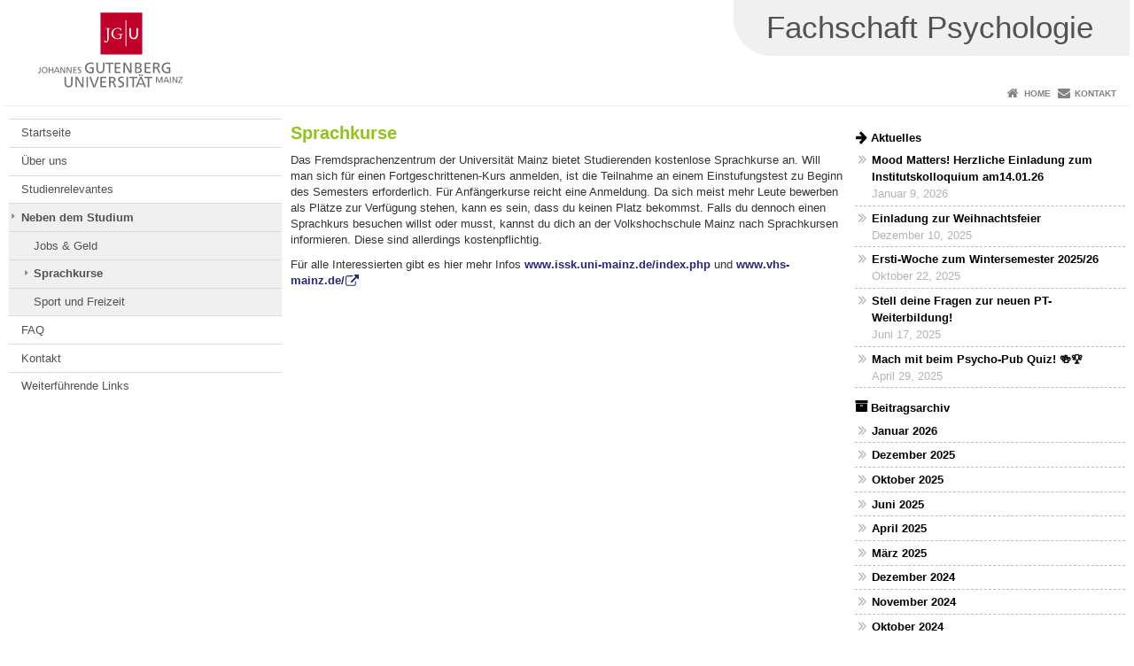

--- FILE ---
content_type: text/html; charset=UTF-8
request_url: https://www.fachschaft.psychologie.uni-mainz.de/rund-ums-studium/sprachkurse/
body_size: 7846
content:
<!doctype html><html lang="de"><head><meta charset="UTF-8"><meta http-equiv="X-UA-Compatible" content="IE=edge"><meta name="viewport" content="width=device-width, initial-scale=1.0"><meta name="author" content="Johannes Gutenberg-Universität Mainz"><meta name="copyright" content="Johannes Gutenberg-Universität Mainz"><meta property="og:site_name" content="Johannes Gutenberg-Universität Mainz"><meta name="robots" content="index, follow, noarchive"><meta property="fb:pages" content="113785728679660"><link rel="pingback" href="https://www.fachschaft.psychologie.uni-mainz.de/xmlrpc.php"><link rel="profile" href="http://gmpg.org/xfn/11"><title>Sprachkurse | Fachschaft Psychologie</title><link rel="shortcut icon" href="/favicon.ico"><link rel="icon" href="/favicon.ico"><meta name='robots' content='max-image-preview:large' />
<link rel='dns-prefetch' href='//www.blogs.uni-mainz.de' />
<link rel='dns-prefetch' href='//blogs-cdn.uni-mainz.de' />
<link rel="alternate" title="oEmbed (JSON)" type="application/json+oembed" href="https://www.fachschaft.psychologie.uni-mainz.de/wp-json/oembed/1.0/embed?url=https%3A%2F%2Fwww.fachschaft.psychologie.uni-mainz.de%2Frund-ums-studium%2Fsprachkurse%2F" />
<link rel="alternate" title="oEmbed (XML)" type="text/xml+oembed" href="https://www.fachschaft.psychologie.uni-mainz.de/wp-json/oembed/1.0/embed?url=https%3A%2F%2Fwww.fachschaft.psychologie.uni-mainz.de%2Frund-ums-studium%2Fsprachkurse%2F&#038;format=xml" />
<style id='wp-img-auto-sizes-contain-inline-css' type='text/css'>
img:is([sizes=auto i],[sizes^="auto," i]){contain-intrinsic-size:3000px 1500px}
/*# sourceURL=wp-img-auto-sizes-contain-inline-css */
</style>
<link rel='stylesheet' id='jgu-style-css' href='https://blogs-cdn.uni-mainz.de/styles/jgu_style.css?ver=27fbd3461cb00105434b9b3caafb85513b97ef25' type='text/css' media='all' />
<style id='wp-block-library-inline-css' type='text/css'>
:root{--wp-block-synced-color:#7a00df;--wp-block-synced-color--rgb:122,0,223;--wp-bound-block-color:var(--wp-block-synced-color);--wp-editor-canvas-background:#ddd;--wp-admin-theme-color:#007cba;--wp-admin-theme-color--rgb:0,124,186;--wp-admin-theme-color-darker-10:#006ba1;--wp-admin-theme-color-darker-10--rgb:0,107,160.5;--wp-admin-theme-color-darker-20:#005a87;--wp-admin-theme-color-darker-20--rgb:0,90,135;--wp-admin-border-width-focus:2px}@media (min-resolution:192dpi){:root{--wp-admin-border-width-focus:1.5px}}.wp-element-button{cursor:pointer}:root .has-very-light-gray-background-color{background-color:#eee}:root .has-very-dark-gray-background-color{background-color:#313131}:root .has-very-light-gray-color{color:#eee}:root .has-very-dark-gray-color{color:#313131}:root .has-vivid-green-cyan-to-vivid-cyan-blue-gradient-background{background:linear-gradient(135deg,#00d084,#0693e3)}:root .has-purple-crush-gradient-background{background:linear-gradient(135deg,#34e2e4,#4721fb 50%,#ab1dfe)}:root .has-hazy-dawn-gradient-background{background:linear-gradient(135deg,#faaca8,#dad0ec)}:root .has-subdued-olive-gradient-background{background:linear-gradient(135deg,#fafae1,#67a671)}:root .has-atomic-cream-gradient-background{background:linear-gradient(135deg,#fdd79a,#004a59)}:root .has-nightshade-gradient-background{background:linear-gradient(135deg,#330968,#31cdcf)}:root .has-midnight-gradient-background{background:linear-gradient(135deg,#020381,#2874fc)}:root{--wp--preset--font-size--normal:16px;--wp--preset--font-size--huge:42px}.has-regular-font-size{font-size:1em}.has-larger-font-size{font-size:2.625em}.has-normal-font-size{font-size:var(--wp--preset--font-size--normal)}.has-huge-font-size{font-size:var(--wp--preset--font-size--huge)}.has-text-align-center{text-align:center}.has-text-align-left{text-align:left}.has-text-align-right{text-align:right}.has-fit-text{white-space:nowrap!important}#end-resizable-editor-section{display:none}.aligncenter{clear:both}.items-justified-left{justify-content:flex-start}.items-justified-center{justify-content:center}.items-justified-right{justify-content:flex-end}.items-justified-space-between{justify-content:space-between}.screen-reader-text{border:0;clip-path:inset(50%);height:1px;margin:-1px;overflow:hidden;padding:0;position:absolute;width:1px;word-wrap:normal!important}.screen-reader-text:focus{background-color:#ddd;clip-path:none;color:#444;display:block;font-size:1em;height:auto;left:5px;line-height:normal;padding:15px 23px 14px;text-decoration:none;top:5px;width:auto;z-index:100000}html :where(.has-border-color){border-style:solid}html :where([style*=border-top-color]){border-top-style:solid}html :where([style*=border-right-color]){border-right-style:solid}html :where([style*=border-bottom-color]){border-bottom-style:solid}html :where([style*=border-left-color]){border-left-style:solid}html :where([style*=border-width]){border-style:solid}html :where([style*=border-top-width]){border-top-style:solid}html :where([style*=border-right-width]){border-right-style:solid}html :where([style*=border-bottom-width]){border-bottom-style:solid}html :where([style*=border-left-width]){border-left-style:solid}html :where(img[class*=wp-image-]){height:auto;max-width:100%}:where(figure){margin:0 0 1em}html :where(.is-position-sticky){--wp-admin--admin-bar--position-offset:var(--wp-admin--admin-bar--height,0px)}@media screen and (max-width:600px){html :where(.is-position-sticky){--wp-admin--admin-bar--position-offset:0px}}

/*# sourceURL=wp-block-library-inline-css */
</style><style id='global-styles-inline-css' type='text/css'>
:root{--wp--preset--aspect-ratio--square: 1;--wp--preset--aspect-ratio--4-3: 4/3;--wp--preset--aspect-ratio--3-4: 3/4;--wp--preset--aspect-ratio--3-2: 3/2;--wp--preset--aspect-ratio--2-3: 2/3;--wp--preset--aspect-ratio--16-9: 16/9;--wp--preset--aspect-ratio--9-16: 9/16;--wp--preset--color--black: #000000;--wp--preset--color--cyan-bluish-gray: #abb8c3;--wp--preset--color--white: #ffffff;--wp--preset--color--pale-pink: #f78da7;--wp--preset--color--vivid-red: #cf2e2e;--wp--preset--color--luminous-vivid-orange: #ff6900;--wp--preset--color--luminous-vivid-amber: #fcb900;--wp--preset--color--light-green-cyan: #7bdcb5;--wp--preset--color--vivid-green-cyan: #00d084;--wp--preset--color--pale-cyan-blue: #8ed1fc;--wp--preset--color--vivid-cyan-blue: #0693e3;--wp--preset--color--vivid-purple: #9b51e0;--wp--preset--gradient--vivid-cyan-blue-to-vivid-purple: linear-gradient(135deg,rgb(6,147,227) 0%,rgb(155,81,224) 100%);--wp--preset--gradient--light-green-cyan-to-vivid-green-cyan: linear-gradient(135deg,rgb(122,220,180) 0%,rgb(0,208,130) 100%);--wp--preset--gradient--luminous-vivid-amber-to-luminous-vivid-orange: linear-gradient(135deg,rgb(252,185,0) 0%,rgb(255,105,0) 100%);--wp--preset--gradient--luminous-vivid-orange-to-vivid-red: linear-gradient(135deg,rgb(255,105,0) 0%,rgb(207,46,46) 100%);--wp--preset--gradient--very-light-gray-to-cyan-bluish-gray: linear-gradient(135deg,rgb(238,238,238) 0%,rgb(169,184,195) 100%);--wp--preset--gradient--cool-to-warm-spectrum: linear-gradient(135deg,rgb(74,234,220) 0%,rgb(151,120,209) 20%,rgb(207,42,186) 40%,rgb(238,44,130) 60%,rgb(251,105,98) 80%,rgb(254,248,76) 100%);--wp--preset--gradient--blush-light-purple: linear-gradient(135deg,rgb(255,206,236) 0%,rgb(152,150,240) 100%);--wp--preset--gradient--blush-bordeaux: linear-gradient(135deg,rgb(254,205,165) 0%,rgb(254,45,45) 50%,rgb(107,0,62) 100%);--wp--preset--gradient--luminous-dusk: linear-gradient(135deg,rgb(255,203,112) 0%,rgb(199,81,192) 50%,rgb(65,88,208) 100%);--wp--preset--gradient--pale-ocean: linear-gradient(135deg,rgb(255,245,203) 0%,rgb(182,227,212) 50%,rgb(51,167,181) 100%);--wp--preset--gradient--electric-grass: linear-gradient(135deg,rgb(202,248,128) 0%,rgb(113,206,126) 100%);--wp--preset--gradient--midnight: linear-gradient(135deg,rgb(2,3,129) 0%,rgb(40,116,252) 100%);--wp--preset--font-size--small: 13px;--wp--preset--font-size--medium: 20px;--wp--preset--font-size--large: 36px;--wp--preset--font-size--x-large: 42px;--wp--preset--spacing--20: 0.44rem;--wp--preset--spacing--30: 0.67rem;--wp--preset--spacing--40: 1rem;--wp--preset--spacing--50: 1.5rem;--wp--preset--spacing--60: 2.25rem;--wp--preset--spacing--70: 3.38rem;--wp--preset--spacing--80: 5.06rem;--wp--preset--shadow--natural: 6px 6px 9px rgba(0, 0, 0, 0.2);--wp--preset--shadow--deep: 12px 12px 50px rgba(0, 0, 0, 0.4);--wp--preset--shadow--sharp: 6px 6px 0px rgba(0, 0, 0, 0.2);--wp--preset--shadow--outlined: 6px 6px 0px -3px rgb(255, 255, 255), 6px 6px rgb(0, 0, 0);--wp--preset--shadow--crisp: 6px 6px 0px rgb(0, 0, 0);}:where(.is-layout-flex){gap: 0.5em;}:where(.is-layout-grid){gap: 0.5em;}body .is-layout-flex{display: flex;}.is-layout-flex{flex-wrap: wrap;align-items: center;}.is-layout-flex > :is(*, div){margin: 0;}body .is-layout-grid{display: grid;}.is-layout-grid > :is(*, div){margin: 0;}:where(.wp-block-columns.is-layout-flex){gap: 2em;}:where(.wp-block-columns.is-layout-grid){gap: 2em;}:where(.wp-block-post-template.is-layout-flex){gap: 1.25em;}:where(.wp-block-post-template.is-layout-grid){gap: 1.25em;}.has-black-color{color: var(--wp--preset--color--black) !important;}.has-cyan-bluish-gray-color{color: var(--wp--preset--color--cyan-bluish-gray) !important;}.has-white-color{color: var(--wp--preset--color--white) !important;}.has-pale-pink-color{color: var(--wp--preset--color--pale-pink) !important;}.has-vivid-red-color{color: var(--wp--preset--color--vivid-red) !important;}.has-luminous-vivid-orange-color{color: var(--wp--preset--color--luminous-vivid-orange) !important;}.has-luminous-vivid-amber-color{color: var(--wp--preset--color--luminous-vivid-amber) !important;}.has-light-green-cyan-color{color: var(--wp--preset--color--light-green-cyan) !important;}.has-vivid-green-cyan-color{color: var(--wp--preset--color--vivid-green-cyan) !important;}.has-pale-cyan-blue-color{color: var(--wp--preset--color--pale-cyan-blue) !important;}.has-vivid-cyan-blue-color{color: var(--wp--preset--color--vivid-cyan-blue) !important;}.has-vivid-purple-color{color: var(--wp--preset--color--vivid-purple) !important;}.has-black-background-color{background-color: var(--wp--preset--color--black) !important;}.has-cyan-bluish-gray-background-color{background-color: var(--wp--preset--color--cyan-bluish-gray) !important;}.has-white-background-color{background-color: var(--wp--preset--color--white) !important;}.has-pale-pink-background-color{background-color: var(--wp--preset--color--pale-pink) !important;}.has-vivid-red-background-color{background-color: var(--wp--preset--color--vivid-red) !important;}.has-luminous-vivid-orange-background-color{background-color: var(--wp--preset--color--luminous-vivid-orange) !important;}.has-luminous-vivid-amber-background-color{background-color: var(--wp--preset--color--luminous-vivid-amber) !important;}.has-light-green-cyan-background-color{background-color: var(--wp--preset--color--light-green-cyan) !important;}.has-vivid-green-cyan-background-color{background-color: var(--wp--preset--color--vivid-green-cyan) !important;}.has-pale-cyan-blue-background-color{background-color: var(--wp--preset--color--pale-cyan-blue) !important;}.has-vivid-cyan-blue-background-color{background-color: var(--wp--preset--color--vivid-cyan-blue) !important;}.has-vivid-purple-background-color{background-color: var(--wp--preset--color--vivid-purple) !important;}.has-black-border-color{border-color: var(--wp--preset--color--black) !important;}.has-cyan-bluish-gray-border-color{border-color: var(--wp--preset--color--cyan-bluish-gray) !important;}.has-white-border-color{border-color: var(--wp--preset--color--white) !important;}.has-pale-pink-border-color{border-color: var(--wp--preset--color--pale-pink) !important;}.has-vivid-red-border-color{border-color: var(--wp--preset--color--vivid-red) !important;}.has-luminous-vivid-orange-border-color{border-color: var(--wp--preset--color--luminous-vivid-orange) !important;}.has-luminous-vivid-amber-border-color{border-color: var(--wp--preset--color--luminous-vivid-amber) !important;}.has-light-green-cyan-border-color{border-color: var(--wp--preset--color--light-green-cyan) !important;}.has-vivid-green-cyan-border-color{border-color: var(--wp--preset--color--vivid-green-cyan) !important;}.has-pale-cyan-blue-border-color{border-color: var(--wp--preset--color--pale-cyan-blue) !important;}.has-vivid-cyan-blue-border-color{border-color: var(--wp--preset--color--vivid-cyan-blue) !important;}.has-vivid-purple-border-color{border-color: var(--wp--preset--color--vivid-purple) !important;}.has-vivid-cyan-blue-to-vivid-purple-gradient-background{background: var(--wp--preset--gradient--vivid-cyan-blue-to-vivid-purple) !important;}.has-light-green-cyan-to-vivid-green-cyan-gradient-background{background: var(--wp--preset--gradient--light-green-cyan-to-vivid-green-cyan) !important;}.has-luminous-vivid-amber-to-luminous-vivid-orange-gradient-background{background: var(--wp--preset--gradient--luminous-vivid-amber-to-luminous-vivid-orange) !important;}.has-luminous-vivid-orange-to-vivid-red-gradient-background{background: var(--wp--preset--gradient--luminous-vivid-orange-to-vivid-red) !important;}.has-very-light-gray-to-cyan-bluish-gray-gradient-background{background: var(--wp--preset--gradient--very-light-gray-to-cyan-bluish-gray) !important;}.has-cool-to-warm-spectrum-gradient-background{background: var(--wp--preset--gradient--cool-to-warm-spectrum) !important;}.has-blush-light-purple-gradient-background{background: var(--wp--preset--gradient--blush-light-purple) !important;}.has-blush-bordeaux-gradient-background{background: var(--wp--preset--gradient--blush-bordeaux) !important;}.has-luminous-dusk-gradient-background{background: var(--wp--preset--gradient--luminous-dusk) !important;}.has-pale-ocean-gradient-background{background: var(--wp--preset--gradient--pale-ocean) !important;}.has-electric-grass-gradient-background{background: var(--wp--preset--gradient--electric-grass) !important;}.has-midnight-gradient-background{background: var(--wp--preset--gradient--midnight) !important;}.has-small-font-size{font-size: var(--wp--preset--font-size--small) !important;}.has-medium-font-size{font-size: var(--wp--preset--font-size--medium) !important;}.has-large-font-size{font-size: var(--wp--preset--font-size--large) !important;}.has-x-large-font-size{font-size: var(--wp--preset--font-size--x-large) !important;}
/*# sourceURL=global-styles-inline-css */
</style>

<style id='classic-theme-styles-inline-css' type='text/css'>
/*! This file is auto-generated */
.wp-block-button__link{color:#fff;background-color:#32373c;border-radius:9999px;box-shadow:none;text-decoration:none;padding:calc(.667em + 2px) calc(1.333em + 2px);font-size:1.125em}.wp-block-file__button{background:#32373c;color:#fff;text-decoration:none}
/*# sourceURL=/wp-includes/css/classic-themes.min.css */
</style>
<link rel='stylesheet' id='jgu-jogustine_styles-css' href='https://www.blogs.uni-mainz.de/fb02-fs-psychologie/wp-content/plugins/jgu-jogustine/dist/styles/blocks/styles.css?ver=1639498111' type='text/css' media='all' />
<link rel='stylesheet' id='jgu-jogustine-css' href='https://www.blogs.uni-mainz.de/fb02-fs-psychologie/wp-content/plugins/jgu-jogustine/dist/styles/frontend.css?ver=1695716858' type='text/css' media='all' />
<link rel='stylesheet' id='jgu-tools-styles-css' href='https://www.fachschaft.psychologie.uni-mainz.de/wp-content/plugins/jgu-tools/css/styles.css?ver=6.9' type='text/css' media='all' />
<link rel='stylesheet' id='jgu-theme-style-css' href='https://www.fachschaft.psychologie.uni-mainz.de/wp-content/themes/jgu-theme/style.css?ver=6.9' type='text/css' media='all' />
<script type="text/javascript" src="https://www.fachschaft.psychologie.uni-mainz.de/wp-includes/js/jquery/jquery.min.js?ver=3.7.1" id="jquery-core-js"></script>
<script type="text/javascript" src="https://www.fachschaft.psychologie.uni-mainz.de/wp-includes/js/jquery/jquery-migrate.min.js?ver=3.4.1" id="jquery-migrate-js"></script>
<script type="text/javascript" src="https://www.blogs.uni-mainz.de/fb02-fs-psychologie/wp-content/plugins/jgu-jogustine/dist/scripts/frontend.js?ver=1639498111" id="jgu-jogustine-js"></script>
<link rel="https://api.w.org/" href="https://www.fachschaft.psychologie.uni-mainz.de/wp-json/" /><link rel="alternate" title="JSON" type="application/json" href="https://www.fachschaft.psychologie.uni-mainz.de/wp-json/wp/v2/pages/347" /><link rel="canonical" href="https://www.fachschaft.psychologie.uni-mainz.de/rund-ums-studium/sprachkurse/" />
    <style>
        /* make all the line clickable */
        .panel-title a {
            display: block !important;
        }</style>
    <script src="https://blogs-cdn.uni-mainz.de/scripts/jquery_bootstrap.min.js?v=d9f439a57360ff37542a806295fc90d533c8087b"></script></head><body class="gruengrau"><a id="page_start"></a><a class="sr-only sr-only-focusable" href="#content">Zum Inhalt springen</a><div class="container"><header id="header_big" class="row"><a href="https://www.uni-mainz.de" target="_top"><span class="jgu_logo_image" id="jgu_logo" title="Johannes Gutenberg-Universität Mainz"><span class="sr-only">Johannes Gutenberg-Universität Mainz</span></span></a><div id="kopfgrafik" class="header_hellgrau header_text_einzeilig"><a href="https://www.fachschaft.psychologie.uni-mainz.de/"><span class="bereichsname_top">Fachschaft Psychologie</span></a></div></header><header id="header_small" class="row"><div class="col-xs-2"><a href="https://www.uni-mainz.de" target="_top"><span class="jgu_logo_small" id="jgu_logo_small" title="Johannes Gutenberg-Universität Mainz"><span class="sr-only">Johannes Gutenberg-Universität Mainz</span></span></a></div><div class="col-xs-8 text-center"><a href="https://www.fachschaft.psychologie.uni-mainz.de/"><span class="bereichsname_top2 text-center header_text_einzeilig">Fachschaft Psychologie</span></a></div><div class="col-xs-2 text-right"><nav id="nav_toggle" aria-label="Navigation anzeigen/verstecken"><a class="collapsed" href="#" title="Enter navigation" data-target="#nav_mobile" data-toggle="collapse"><span class="icon_mobile_nav icon_bars"><dfn class="sr-only">Navigation anzeigen/verstecken</dfn></span></a></nav></div></header><nav id="nav_meta" aria-label="Service-Navigation"><ul class="list-inline"><li class="icon icon_home"><a target="_top" href="https://www.fachschaft.psychologie.uni-mainz.de/" title="Home">Home</a></li><li class="icon icon_contact"><a target="_top" href="https://www.fachschaft.psychologie.uni-mainz.de/kontakt/" title="Kontakt">Kontakt</a></li></ul></nav><nav id="nav_main" aria-label="Haupt-Navigation"><!-- Level-1-Menue --><!-- Level-1-Menue --></nav><div id="nav_mobile" class="hidden-md hidden-lg hidden-sm collapse.in"><nav id="nav_meta_mobile" class="col-xs-12"><ul class="list-inline"><li class="icon icon_home"><a target="_top" href="https://www.fachschaft.psychologie.uni-mainz.de/" title="Home">Home</a></li><li class="icon icon_contact"><a target="_top" href="https://www.fachschaft.psychologie.uni-mainz.de/kontakt/" title="Kontakt">Kontakt</a></li></ul></nav><ul class="nav nav-tabs" role="tablist"><li  class="active"><a href="#menu1" role="tab" data-toggle="tab">Linkes Seitenmenü</a></li></ul><div class="tab-content"><div id="menu1" class="tab-pane fade  active in"><nav id="nav_left_mobile" role="tablist" aria-multiselectable="true"><ul><li id="menu-item-2434" class="menueebene2off"><a title="Startseite" href="https://www.fachschaft.psychologie.uni-mainz.de">Startseite</a></li>
<li id="menu-item-100" class="menueebene2off"><a class="menu_panel_title_link" title="Über uns" href="https://www.fachschaft.psychologie.uni-mainz.de/ueber-uns/">Über uns</a><span class="menu_panel_title_switch"><a role="button" class="menu-icon-switch collapsed" data-toggle="collapse" href="#buttom-menu-item-100" aria-expanded="false"> </a></span>
<ul id="buttom-menu-item-100" class="sub-menu panel-collapse collapse">
	<li id="menu-item-931" class="menueebene3off"><a title="Fachschaftssprecher:innen" href="https://www.fachschaft.psychologie.uni-mainz.de/ueber-uns/fachschaftssprecher/">Fachschaftssprecher:innen</a></li>
	<li id="menu-item-473" class="menueebene3off"><a title="Abschlussfeier-AK" href="https://www.fachschaft.psychologie.uni-mainz.de/ueber-uns/abschlussfeier-ak/">Abschlussfeier-AK</a></li>
	<li id="menu-item-476" class="menueebene3off"><a title="Ersti-AK" href="https://www.fachschaft.psychologie.uni-mainz.de/ueber-uns/ersti-ak/">Ersti-AK</a></li>
	<li id="menu-item-2259" class="menueebene3off"><a title="Instagram-AK" href="https://www.fachschaft.psychologie.uni-mainz.de/instagram-ak/">Instagram-AK</a></li>
	<li id="menu-item-2840" class="menueebene3off"><a title="Klima-AK" href="https://www.fachschaft.psychologie.uni-mainz.de/klima-ak/">Klima-AK</a></li>
	<li id="menu-item-1099" class="menueebene3off"><a title="Leitungskollegium" href="https://www.fachschaft.psychologie.uni-mainz.de/ueber-uns/leitungskollegium/">Leitungskollegium</a></li>
	<li id="menu-item-2424" class="menueebene3off"><a title="Party-AK" href="https://www.fachschaft.psychologie.uni-mainz.de/aktuelles/party-ak/">Party-AK</a></li>
	<li id="menu-item-2505" class="menueebene3off"><a title="Sommerfest-AK" href="https://www.fachschaft.psychologie.uni-mainz.de/aktuelles/sommerfest-2/">Sommerfest-AK</a></li>
	<li id="menu-item-1087" class="menueebene3off"><a title="Weihnachtsfeier-AK" href="https://www.fachschaft.psychologie.uni-mainz.de/ueber-uns/weihnachtsfeier-ak/">Weihnachtsfeier-AK</a></li>
	<li id="menu-item-480" class="menueebene3off"><a title="ZeFaR" href="https://www.fachschaft.psychologie.uni-mainz.de/ueber-uns/zefar/">ZeFaR</a></li>
</ul>
</li>
<li id="menu-item-95" class="menueebene2off"><a class="menu_panel_title_link" title="Studienrelevantes" href="https://www.fachschaft.psychologie.uni-mainz.de/studium/">Studienrelevantes</a><span class="menu_panel_title_switch"><a role="button" class="menu-icon-switch collapsed" data-toggle="collapse" href="#buttom-menu-item-95" aria-expanded="false"> </a></span>
<ul id="buttom-menu-item-95" class="sub-menu panel-collapse collapse">
	<li id="menu-item-51" class="menueebene3off"><a title="Termine und Fristen" href="https://www.fachschaft.psychologie.uni-mainz.de/aktuelles/">Termine und Fristen</a></li>
	<li id="menu-item-127" class="menueebene3off"><a title="E-Mail Verteiler" href="https://www.fachschaft.psychologie.uni-mainz.de/studium/allgemeines/">E-Mail Verteiler</a></li>
	<li id="menu-item-103" class="menueebene3off"><a class="menu_panel_title_link" title="Materialien &amp; Skripte" href="https://www.fachschaft.psychologie.uni-mainz.de/studium/skripte/">Materialien &amp; Skripte</a><span class="menu_panel_title_switch"><a role="button" class="menu-icon-switch collapsed" data-toggle="collapse" href="#buttom-menu-item-103" aria-expanded="false"> </a></span>
	<ul id="buttom-menu-item-103" class="sub-menu panel-collapse collapse">
		<li id="menu-item-122" class="menueebene4off"><a title="Bachelor Skripte" href="https://www.fachschaft.psychologie.uni-mainz.de/studium/skripte/bachelor-skripte/">Bachelor Skripte</a></li>
		<li id="menu-item-121" class="menueebene4off"><a title="Master Skripte" href="https://www.fachschaft.psychologie.uni-mainz.de/studium/skripte/master-skripte/">Master Skripte</a></li>
	</ul>
</li>
	<li id="menu-item-747" class="menueebene3off"><a title="Psychologie Fachschaften Konferenz" href="https://www.fachschaft.psychologie.uni-mainz.de/studium/psyfako/">Psychologie Fachschaften Konferenz</a></li>
</ul>
</li>
<li id="menu-item-352" class="menueebene2off menu-item current-menu-ancestor"><a class="menu_panel_title_link" title="Neben dem Studium" href="https://www.fachschaft.psychologie.uni-mainz.de/rund-ums-studium/">Neben dem Studium</a><span class="menu_panel_title_switch"><a role="button" class="menu-icon-switch collapsed" data-toggle="collapse" href="#buttom-menu-item-352" aria-expanded="true"> </a></span>
<ul id="buttom-menu-item-352" class="sub-menu panel-collapse collapse in">
	<li id="menu-item-354" class="menueebene3off"><a title="Jobs &amp; Geld" href="https://www.fachschaft.psychologie.uni-mainz.de/rund-ums-studium/jobs-geld/">Jobs &amp; Geld</a></li>
	<li id="menu-item-353" class="menueebene3off menu-item current-menu-item"><a title="Sprachkurse" href="https://www.fachschaft.psychologie.uni-mainz.de/rund-ums-studium/sprachkurse/">Sprachkurse</a></li>
	<li id="menu-item-361" class="menueebene3off"><a title="Sport und Freizeit" href="https://www.fachschaft.psychologie.uni-mainz.de/rund-ums-studium/sport-und-freizeit/">Sport und Freizeit</a></li>
</ul>
</li>
<li id="menu-item-1800" class="menueebene2off"><a title="FAQ" href="https://www.fachschaft.psychologie.uni-mainz.de/faq/">FAQ</a></li>
<li id="menu-item-54" class="menueebene2off"><a title="Kontakt" href="https://www.fachschaft.psychologie.uni-mainz.de/kontakt/">Kontakt</a></li>
<li id="menu-item-928" class="menueebene2off"><a title="Weiterführende Links" href="https://www.fachschaft.psychologie.uni-mainz.de/links/">Weiterführende Links</a></li>
</ul></nav></div></div></div><main class="container editorcontent" role="main"><div id="spaltelinks" class="col-md-3 hidden-xs col-sm-3 editorcontent"><nav id="nav_left" aria-label="Seiten-Navigation"><!-- Navigationsbaum --><ul><li class="menueebene2off"><a title="Startseite" href="https://www.fachschaft.psychologie.uni-mainz.de">Startseite</a></li>
<li class="menueebene2off"><a class="menu_panel_title_link" title="Über uns" href="https://www.fachschaft.psychologie.uni-mainz.de/ueber-uns/">Über uns</a><span class="menu_panel_title_switch"><a role="button" class="menu-icon-switch collapsed" data-toggle="collapse" href="#buttom-menu-item-100" aria-expanded="false"> </a></span>
<ul id="buttom-menu-item-100" class="sub-menu panel-collapse collapse">
	<li class="menueebene3off"><a title="Fachschaftssprecher:innen" href="https://www.fachschaft.psychologie.uni-mainz.de/ueber-uns/fachschaftssprecher/">Fachschaftssprecher:innen</a></li>
	<li class="menueebene3off"><a title="Abschlussfeier-AK" href="https://www.fachschaft.psychologie.uni-mainz.de/ueber-uns/abschlussfeier-ak/">Abschlussfeier-AK</a></li>
	<li class="menueebene3off"><a title="Ersti-AK" href="https://www.fachschaft.psychologie.uni-mainz.de/ueber-uns/ersti-ak/">Ersti-AK</a></li>
	<li class="menueebene3off"><a title="Instagram-AK" href="https://www.fachschaft.psychologie.uni-mainz.de/instagram-ak/">Instagram-AK</a></li>
	<li class="menueebene3off"><a title="Klima-AK" href="https://www.fachschaft.psychologie.uni-mainz.de/klima-ak/">Klima-AK</a></li>
	<li class="menueebene3off"><a title="Leitungskollegium" href="https://www.fachschaft.psychologie.uni-mainz.de/ueber-uns/leitungskollegium/">Leitungskollegium</a></li>
	<li class="menueebene3off"><a title="Party-AK" href="https://www.fachschaft.psychologie.uni-mainz.de/aktuelles/party-ak/">Party-AK</a></li>
	<li class="menueebene3off"><a title="Sommerfest-AK" href="https://www.fachschaft.psychologie.uni-mainz.de/aktuelles/sommerfest-2/">Sommerfest-AK</a></li>
	<li class="menueebene3off"><a title="Weihnachtsfeier-AK" href="https://www.fachschaft.psychologie.uni-mainz.de/ueber-uns/weihnachtsfeier-ak/">Weihnachtsfeier-AK</a></li>
	<li class="menueebene3off"><a title="ZeFaR" href="https://www.fachschaft.psychologie.uni-mainz.de/ueber-uns/zefar/">ZeFaR</a></li>
</ul>
</li>
<li class="menueebene2off"><a class="menu_panel_title_link" title="Studienrelevantes" href="https://www.fachschaft.psychologie.uni-mainz.de/studium/">Studienrelevantes</a><span class="menu_panel_title_switch"><a role="button" class="menu-icon-switch collapsed" data-toggle="collapse" href="#buttom-menu-item-95" aria-expanded="false"> </a></span>
<ul id="buttom-menu-item-95" class="sub-menu panel-collapse collapse">
	<li class="menueebene3off"><a title="Termine und Fristen" href="https://www.fachschaft.psychologie.uni-mainz.de/aktuelles/">Termine und Fristen</a></li>
	<li class="menueebene3off"><a title="E-Mail Verteiler" href="https://www.fachschaft.psychologie.uni-mainz.de/studium/allgemeines/">E-Mail Verteiler</a></li>
	<li class="menueebene3off"><a class="menu_panel_title_link" title="Materialien &amp; Skripte" href="https://www.fachschaft.psychologie.uni-mainz.de/studium/skripte/">Materialien &amp; Skripte</a><span class="menu_panel_title_switch"><a role="button" class="menu-icon-switch collapsed" data-toggle="collapse" href="#buttom-menu-item-103" aria-expanded="false"> </a></span>
	<ul id="buttom-menu-item-103" class="sub-menu panel-collapse collapse">
		<li class="menueebene4off"><a title="Bachelor Skripte" href="https://www.fachschaft.psychologie.uni-mainz.de/studium/skripte/bachelor-skripte/">Bachelor Skripte</a></li>
		<li class="menueebene4off"><a title="Master Skripte" href="https://www.fachschaft.psychologie.uni-mainz.de/studium/skripte/master-skripte/">Master Skripte</a></li>
	</ul>
</li>
	<li class="menueebene3off"><a title="Psychologie Fachschaften Konferenz" href="https://www.fachschaft.psychologie.uni-mainz.de/studium/psyfako/">Psychologie Fachschaften Konferenz</a></li>
</ul>
</li>
<li class="menueebene2off menu-item current-menu-ancestor"><a class="menu_panel_title_link" title="Neben dem Studium" href="https://www.fachschaft.psychologie.uni-mainz.de/rund-ums-studium/">Neben dem Studium</a><span class="menu_panel_title_switch"><a role="button" class="menu-icon-switch collapsed" data-toggle="collapse" href="#buttom-menu-item-352" aria-expanded="true"> </a></span>
<ul id="buttom-menu-item-352" class="sub-menu panel-collapse collapse in">
	<li class="menueebene3off"><a title="Jobs &amp; Geld" href="https://www.fachschaft.psychologie.uni-mainz.de/rund-ums-studium/jobs-geld/">Jobs &amp; Geld</a></li>
	<li class="menueebene3off menu-item current-menu-item"><a title="Sprachkurse" href="https://www.fachschaft.psychologie.uni-mainz.de/rund-ums-studium/sprachkurse/">Sprachkurse</a></li>
	<li class="menueebene3off"><a title="Sport und Freizeit" href="https://www.fachschaft.psychologie.uni-mainz.de/rund-ums-studium/sport-und-freizeit/">Sport und Freizeit</a></li>
</ul>
</li>
<li class="menueebene2off"><a title="FAQ" href="https://www.fachschaft.psychologie.uni-mainz.de/faq/">FAQ</a></li>
<li class="menueebene2off"><a title="Kontakt" href="https://www.fachschaft.psychologie.uni-mainz.de/kontakt/">Kontakt</a></li>
<li class="menueebene2off"><a title="Weiterführende Links" href="https://www.fachschaft.psychologie.uni-mainz.de/links/">Weiterführende Links</a></li>
</ul><!-- Navigationsbaum --></nav><aside id="spaltelinks_unten" role="complementary"></aside></div><article id="spaltemitte" class="col-sm-9 col-md-6 editorcontent"><a id="content"></a><article id="post-347" class="row row-margin post-347 page type-page status-publish hentry"><h1>Sprachkurse</h1><div class="entry-content"><p>Das Fremdsprachenzentrum der Universität Mainz bietet Studierenden kostenlose Sprachkurse an. Will man sich für einen Fortgeschrittenen-Kurs anmelden, ist die Teilnahme an einem Einstufungstest zu Beginn des Semesters erforderlich. Für Anfängerkurse reicht eine Anmeldung. Da sich meist mehr Leute bewerben als Plätze zur Verfügung stehen, kann es sein, dass du keinen Platz bekommst. Falls du dennoch einen Sprachkurs besuchen willst oder musst, kannst du dich an der Volkshochschule Mainz nach Sprachkursen informieren. Diese sind allerdings kostenpflichtig.</p>
<p>Für alle Interessierten gibt es hier mehr Infos <a href="http://www.issk.uni-mainz.de/index.php">www.issk.uni-mainz.de/index.php</a> und <a href="http://www.vhs-mainz.de/">www.vhs-mainz.de/</a></p>
</div></article></article><aside id="spalterechts" class="col-sm-9 col-sm-offset-3 col-md-3 col-md-offset-0" role="complementary">
		<div id="recent-posts-2" class="jgu_widget widget_recent_entries">
		<h2 class="headlineboxneutral">Aktuelles</h2>
		<ul>
											<li>
					<a href="https://www.fachschaft.psychologie.uni-mainz.de/2026/01/09/mood-matters-herzliche-einladung-zum-institutskolloquium-am14-01-26/">Mood Matters! Herzliche Einladung zum Institutskolloquium am14.01.26</a>
											<span class="post-date">Januar 9, 2026</span>
									</li>
											<li>
					<a href="https://www.fachschaft.psychologie.uni-mainz.de/2025/12/10/einladung-zur-weihnachtsfeier/">Einladung zur Weihnachtsfeier</a>
											<span class="post-date">Dezember 10, 2025</span>
									</li>
											<li>
					<a href="https://www.fachschaft.psychologie.uni-mainz.de/2025/10/22/ersti-woche-zum-wintersemester-2025-26/">Ersti-Woche zum Wintersemester 2025/26</a>
											<span class="post-date">Oktober 22, 2025</span>
									</li>
											<li>
					<a href="https://www.fachschaft.psychologie.uni-mainz.de/2025/06/17/3316/">Stell deine Fragen zur neuen PT-Weiterbildung!</a>
											<span class="post-date">Juni 17, 2025</span>
									</li>
											<li>
					<a href="https://www.fachschaft.psychologie.uni-mainz.de/2025/04/29/mach-mit-beim-psycho-pub-quiz-%f0%9f%8d%bb%f0%9f%8f%86/">Mach mit beim Psycho-Pub Quiz! &#x1f37b;&#x1f3c6;</a>
											<span class="post-date">April 29, 2025</span>
									</li>
					</ul>

		</div><div id="archives-2" class="jgu_widget widget_archive"><h2 class="headlineboxneutral">Beitragsarchiv</h2>
			<ul>
					<li><a href='https://www.fachschaft.psychologie.uni-mainz.de/2026/01/'>Januar 2026</a></li>
	<li><a href='https://www.fachschaft.psychologie.uni-mainz.de/2025/12/'>Dezember 2025</a></li>
	<li><a href='https://www.fachschaft.psychologie.uni-mainz.de/2025/10/'>Oktober 2025</a></li>
	<li><a href='https://www.fachschaft.psychologie.uni-mainz.de/2025/06/'>Juni 2025</a></li>
	<li><a href='https://www.fachschaft.psychologie.uni-mainz.de/2025/04/'>April 2025</a></li>
	<li><a href='https://www.fachschaft.psychologie.uni-mainz.de/2025/03/'>März 2025</a></li>
	<li><a href='https://www.fachschaft.psychologie.uni-mainz.de/2024/12/'>Dezember 2024</a></li>
	<li><a href='https://www.fachschaft.psychologie.uni-mainz.de/2024/11/'>November 2024</a></li>
	<li><a href='https://www.fachschaft.psychologie.uni-mainz.de/2024/10/'>Oktober 2024</a></li>
	<li><a href='https://www.fachschaft.psychologie.uni-mainz.de/2024/06/'>Juni 2024</a></li>
	<li><a href='https://www.fachschaft.psychologie.uni-mainz.de/2024/04/'>April 2024</a></li>
	<li><a href='https://www.fachschaft.psychologie.uni-mainz.de/2024/03/'>März 2024</a></li>
	<li><a href='https://www.fachschaft.psychologie.uni-mainz.de/2024/01/'>Januar 2024</a></li>
	<li><a href='https://www.fachschaft.psychologie.uni-mainz.de/2023/12/'>Dezember 2023</a></li>
	<li><a href='https://www.fachschaft.psychologie.uni-mainz.de/2023/11/'>November 2023</a></li>
	<li><a href='https://www.fachschaft.psychologie.uni-mainz.de/2023/09/'>September 2023</a></li>
	<li><a href='https://www.fachschaft.psychologie.uni-mainz.de/2023/06/'>Juni 2023</a></li>
	<li><a href='https://www.fachschaft.psychologie.uni-mainz.de/2023/04/'>April 2023</a></li>
	<li><a href='https://www.fachschaft.psychologie.uni-mainz.de/2022/11/'>November 2022</a></li>
	<li><a href='https://www.fachschaft.psychologie.uni-mainz.de/2022/10/'>Oktober 2022</a></li>
	<li><a href='https://www.fachschaft.psychologie.uni-mainz.de/2022/09/'>September 2022</a></li>
	<li><a href='https://www.fachschaft.psychologie.uni-mainz.de/2022/05/'>Mai 2022</a></li>
	<li><a href='https://www.fachschaft.psychologie.uni-mainz.de/2022/04/'>April 2022</a></li>
	<li><a href='https://www.fachschaft.psychologie.uni-mainz.de/2021/11/'>November 2021</a></li>
	<li><a href='https://www.fachschaft.psychologie.uni-mainz.de/2021/10/'>Oktober 2021</a></li>
	<li><a href='https://www.fachschaft.psychologie.uni-mainz.de/2021/03/'>März 2021</a></li>
	<li><a href='https://www.fachschaft.psychologie.uni-mainz.de/2020/10/'>Oktober 2020</a></li>
	<li><a href='https://www.fachschaft.psychologie.uni-mainz.de/2020/06/'>Juni 2020</a></li>
	<li><a href='https://www.fachschaft.psychologie.uni-mainz.de/2020/04/'>April 2020</a></li>
	<li><a href='https://www.fachschaft.psychologie.uni-mainz.de/2020/03/'>März 2020</a></li>
	<li><a href='https://www.fachschaft.psychologie.uni-mainz.de/2019/09/'>September 2019</a></li>
	<li><a href='https://www.fachschaft.psychologie.uni-mainz.de/2019/03/'>März 2019</a></li>
	<li><a href='https://www.fachschaft.psychologie.uni-mainz.de/2018/10/'>Oktober 2018</a></li>
	<li><a href='https://www.fachschaft.psychologie.uni-mainz.de/2018/06/'>Juni 2018</a></li>
	<li><a href='https://www.fachschaft.psychologie.uni-mainz.de/2018/05/'>Mai 2018</a></li>
	<li><a href='https://www.fachschaft.psychologie.uni-mainz.de/2018/04/'>April 2018</a></li>
	<li><a href='https://www.fachschaft.psychologie.uni-mainz.de/2018/03/'>März 2018</a></li>
	<li><a href='https://www.fachschaft.psychologie.uni-mainz.de/2018/02/'>Februar 2018</a></li>
	<li><a href='https://www.fachschaft.psychologie.uni-mainz.de/2017/12/'>Dezember 2017</a></li>
	<li><a href='https://www.fachschaft.psychologie.uni-mainz.de/2017/11/'>November 2017</a></li>
	<li><a href='https://www.fachschaft.psychologie.uni-mainz.de/2017/10/'>Oktober 2017</a></li>
	<li><a href='https://www.fachschaft.psychologie.uni-mainz.de/2017/05/'>Mai 2017</a></li>
	<li><a href='https://www.fachschaft.psychologie.uni-mainz.de/2017/04/'>April 2017</a></li>
	<li><a href='https://www.fachschaft.psychologie.uni-mainz.de/2017/01/'>Januar 2017</a></li>
	<li><a href='https://www.fachschaft.psychologie.uni-mainz.de/2016/12/'>Dezember 2016</a></li>
	<li><a href='https://www.fachschaft.psychologie.uni-mainz.de/2016/11/'>November 2016</a></li>
	<li><a href='https://www.fachschaft.psychologie.uni-mainz.de/2016/10/'>Oktober 2016</a></li>
	<li><a href='https://www.fachschaft.psychologie.uni-mainz.de/2016/08/'>August 2016</a></li>
	<li><a href='https://www.fachschaft.psychologie.uni-mainz.de/2016/06/'>Juni 2016</a></li>
	<li><a href='https://www.fachschaft.psychologie.uni-mainz.de/2016/05/'>Mai 2016</a></li>
	<li><a href='https://www.fachschaft.psychologie.uni-mainz.de/2016/04/'>April 2016</a></li>
	<li><a href='https://www.fachschaft.psychologie.uni-mainz.de/2016/01/'>Januar 2016</a></li>
	<li><a href='https://www.fachschaft.psychologie.uni-mainz.de/2015/12/'>Dezember 2015</a></li>
	<li><a href='https://www.fachschaft.psychologie.uni-mainz.de/2015/11/'>November 2015</a></li>
	<li><a href='https://www.fachschaft.psychologie.uni-mainz.de/2015/09/'>September 2015</a></li>
	<li><a href='https://www.fachschaft.psychologie.uni-mainz.de/2015/06/'>Juni 2015</a></li>
	<li><a href='https://www.fachschaft.psychologie.uni-mainz.de/2015/04/'>April 2015</a></li>
	<li><a href='https://www.fachschaft.psychologie.uni-mainz.de/2015/01/'>Januar 2015</a></li>
	<li><a href='https://www.fachschaft.psychologie.uni-mainz.de/2014/12/'>Dezember 2014</a></li>
	<li><a href='https://www.fachschaft.psychologie.uni-mainz.de/2014/11/'>November 2014</a></li>
	<li><a href='https://www.fachschaft.psychologie.uni-mainz.de/2014/10/'>Oktober 2014</a></li>
			</ul>

			</div></aside></main><footer id="main-footer" class="container"><div id="footer_pageinfos" class="col-sm-4"><span class="sr-only">Zusätzliche Informationen zu dieser Seite</span><ul class="list-inline"><li><dfn class="sr-only">Seiten-Name:</dfn>Fachschaft Psychologie</li><li><dfn class="sr-only">Letzte Aktualisierung:</dfn>Juli 4, 2022</li></ul></div><div id="footer_social" class="col-sm-4"><ul><li class="icon_facebook" title="Externer Link zu Facebook"><a href="https://www.facebook.com/fs.psycho.mz?fref=ts"><dfn class="sr-only">Facebook</dfn></a></li><li class="icon_instagram" title="Externer Link zu Instagram"><a href="https://www.instagram.com/mainzerpsychos/"><dfn class="sr-only">Instagram</dfn></a></li></ul></div><div id="footer_servicenav" class="col-sm-4"><ul class="list-inline"><li><a href="https://www.uni-mainz.de/datenschutz/" title="Datenschutz">Datenschutz</a></li><li><a href="https://organisation.uni-mainz.de/impressum/" title="Impressum">Impressum</a></li><li><a href="https://www.uni-mainz.de/barrierefreiheit/" title="Barrierefreiheit">Barrierefreiheit</a></li><li><a href="#page_start">Zum Seitenanfang</a></li></ul></div></footer></div><script src="https://blogs-cdn.uni-mainz.de/scripts/jgu.min.js?v=23c6de6f03b61cddf1f141502326ca2f44f02f6d"></script><script type="speculationrules">
{"prefetch":[{"source":"document","where":{"and":[{"href_matches":"/*"},{"not":{"href_matches":["/wp-*.php","/wp-admin/*","/files/*","/fb02-fs-psychologie/wp-content/*","/wp-content/plugins/*","/wp-content/themes/jgu-theme/*","/*\\?(.+)"]}},{"not":{"selector_matches":"a[rel~=\"nofollow\"]"}},{"not":{"selector_matches":".no-prefetch, .no-prefetch a"}}]},"eagerness":"conservative"}]}
</script>
        <!-- Piwik -->
        <script type="text/javascript">
            var pkBaseURL = (("https:" == document.location.protocol) ? "https://webstats.zdv.uni-mainz.de/piwik/" : "http://webstats.zdv.uni-mainz.de/piwik/");
            document.write(unescape("%3Cscript src='" + pkBaseURL + "piwik.js' type='text/javascript'%3E%3C/script%3E"));
        </script>
        <script type="text/javascript">
            try {
                var piwikTracker = Piwik.getTracker(pkBaseURL + "piwik.php", 11);
				// Nach Absprache mit Stabsstelle Rechtsangelegenheiten - Datenschutz
                // soll der Wiedererkennungscookie nur 7 Tage lang gespeichert werden
                piwikTracker.setVisitorCookieTimeout(604800);
// CustomVariable um die BlogID zu speichern.
                piwikTracker.setCustomVariable(1, 'blogid', '363', 'page');
                piwikTracker.trackPageView();
                piwikTracker.enableLinkTracking();
            } catch (err) {
            }
        </script>
        <noscript><p><img src="//webstats.zdv.uni-mainz.de/piwik/piwik.php?idsite=11" style="border:0" alt=""></p>
        </noscript>
        <!-- End Piwik Tracking Code -->
        <script type="text/javascript" src="https://blogs-cdn.uni-mainz.de/scripts/navigation.js?ver=7b9f26aa33dec6b815379c7dd579556ed8e835b4" id="jgu-theme-navigation-js"></script>
<script type="text/javascript" src="https://blogs-cdn.uni-mainz.de/scripts/skip-link-focus-fix.js?ver=5c8261dffb4f346e02aba4548c75df7c7ae0e663" id="jgu-theme-skip-link-focus-fix-js"></script>
</body></html>